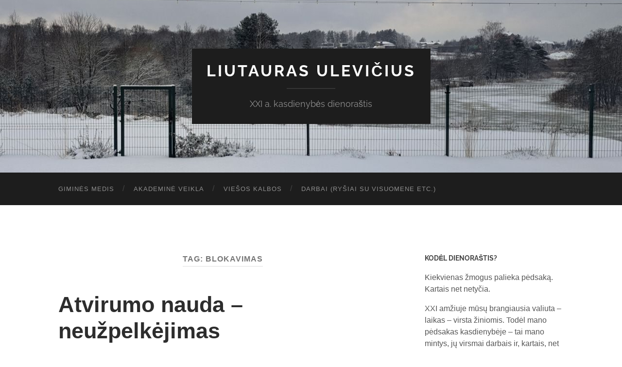

--- FILE ---
content_type: text/html; charset=UTF-8
request_url: https://xn--uleviius-obb.lt/tag/blokavimas/
body_size: 11018
content:
<!DOCTYPE html>

<html lang="en-US">

	<head>

		<meta http-equiv="content-type" content="text/html" charset="UTF-8" />
		<meta name="viewport" content="width=device-width, initial-scale=1.0" >
		 

		<link rel="profile" href="http://gmpg.org/xfn/11">

		<title>blokavimas &#8211; Liutauras Ulevičius</title>
<meta name='robots' content='max-image-preview:large' />
<link rel="alternate" type="application/rss+xml" title="Liutauras Ulevičius &raquo; Feed" href="https://xn--uleviius-obb.lt/feed/" />
<link rel="alternate" type="application/rss+xml" title="Liutauras Ulevičius &raquo; Comments Feed" href="https://xn--uleviius-obb.lt/comments/feed/" />
<link rel="alternate" type="application/rss+xml" title="Liutauras Ulevičius &raquo; blokavimas Tag Feed" href="https://xn--uleviius-obb.lt/tag/blokavimas/feed/" />
<style id='wp-img-auto-sizes-contain-inline-css' type='text/css'>
img:is([sizes=auto i],[sizes^="auto," i]){contain-intrinsic-size:3000px 1500px}
/*# sourceURL=wp-img-auto-sizes-contain-inline-css */
</style>

<style id='wp-emoji-styles-inline-css' type='text/css'>

	img.wp-smiley, img.emoji {
		display: inline !important;
		border: none !important;
		box-shadow: none !important;
		height: 1em !important;
		width: 1em !important;
		margin: 0 0.07em !important;
		vertical-align: -0.1em !important;
		background: none !important;
		padding: 0 !important;
	}
/*# sourceURL=wp-emoji-styles-inline-css */
</style>
<link rel='stylesheet' id='wp-block-library-css' href='https://xn--uleviius-obb.lt/wp-includes/css/dist/block-library/style.min.css?ver=6.9' type='text/css' media='all' />
<style id='global-styles-inline-css' type='text/css'>
:root{--wp--preset--aspect-ratio--square: 1;--wp--preset--aspect-ratio--4-3: 4/3;--wp--preset--aspect-ratio--3-4: 3/4;--wp--preset--aspect-ratio--3-2: 3/2;--wp--preset--aspect-ratio--2-3: 2/3;--wp--preset--aspect-ratio--16-9: 16/9;--wp--preset--aspect-ratio--9-16: 9/16;--wp--preset--color--black: #000000;--wp--preset--color--cyan-bluish-gray: #abb8c3;--wp--preset--color--white: #fff;--wp--preset--color--pale-pink: #f78da7;--wp--preset--color--vivid-red: #cf2e2e;--wp--preset--color--luminous-vivid-orange: #ff6900;--wp--preset--color--luminous-vivid-amber: #fcb900;--wp--preset--color--light-green-cyan: #7bdcb5;--wp--preset--color--vivid-green-cyan: #00d084;--wp--preset--color--pale-cyan-blue: #8ed1fc;--wp--preset--color--vivid-cyan-blue: #0693e3;--wp--preset--color--vivid-purple: #9b51e0;--wp--preset--color--accent: #dd9933;--wp--preset--color--dark-gray: #444;--wp--preset--color--medium-gray: #666;--wp--preset--color--light-gray: #888;--wp--preset--gradient--vivid-cyan-blue-to-vivid-purple: linear-gradient(135deg,rgb(6,147,227) 0%,rgb(155,81,224) 100%);--wp--preset--gradient--light-green-cyan-to-vivid-green-cyan: linear-gradient(135deg,rgb(122,220,180) 0%,rgb(0,208,130) 100%);--wp--preset--gradient--luminous-vivid-amber-to-luminous-vivid-orange: linear-gradient(135deg,rgb(252,185,0) 0%,rgb(255,105,0) 100%);--wp--preset--gradient--luminous-vivid-orange-to-vivid-red: linear-gradient(135deg,rgb(255,105,0) 0%,rgb(207,46,46) 100%);--wp--preset--gradient--very-light-gray-to-cyan-bluish-gray: linear-gradient(135deg,rgb(238,238,238) 0%,rgb(169,184,195) 100%);--wp--preset--gradient--cool-to-warm-spectrum: linear-gradient(135deg,rgb(74,234,220) 0%,rgb(151,120,209) 20%,rgb(207,42,186) 40%,rgb(238,44,130) 60%,rgb(251,105,98) 80%,rgb(254,248,76) 100%);--wp--preset--gradient--blush-light-purple: linear-gradient(135deg,rgb(255,206,236) 0%,rgb(152,150,240) 100%);--wp--preset--gradient--blush-bordeaux: linear-gradient(135deg,rgb(254,205,165) 0%,rgb(254,45,45) 50%,rgb(107,0,62) 100%);--wp--preset--gradient--luminous-dusk: linear-gradient(135deg,rgb(255,203,112) 0%,rgb(199,81,192) 50%,rgb(65,88,208) 100%);--wp--preset--gradient--pale-ocean: linear-gradient(135deg,rgb(255,245,203) 0%,rgb(182,227,212) 50%,rgb(51,167,181) 100%);--wp--preset--gradient--electric-grass: linear-gradient(135deg,rgb(202,248,128) 0%,rgb(113,206,126) 100%);--wp--preset--gradient--midnight: linear-gradient(135deg,rgb(2,3,129) 0%,rgb(40,116,252) 100%);--wp--preset--font-size--small: 16px;--wp--preset--font-size--medium: 20px;--wp--preset--font-size--large: 24px;--wp--preset--font-size--x-large: 42px;--wp--preset--font-size--regular: 19px;--wp--preset--font-size--larger: 32px;--wp--preset--spacing--20: 0.44rem;--wp--preset--spacing--30: 0.67rem;--wp--preset--spacing--40: 1rem;--wp--preset--spacing--50: 1.5rem;--wp--preset--spacing--60: 2.25rem;--wp--preset--spacing--70: 3.38rem;--wp--preset--spacing--80: 5.06rem;--wp--preset--shadow--natural: 6px 6px 9px rgba(0, 0, 0, 0.2);--wp--preset--shadow--deep: 12px 12px 50px rgba(0, 0, 0, 0.4);--wp--preset--shadow--sharp: 6px 6px 0px rgba(0, 0, 0, 0.2);--wp--preset--shadow--outlined: 6px 6px 0px -3px rgb(255, 255, 255), 6px 6px rgb(0, 0, 0);--wp--preset--shadow--crisp: 6px 6px 0px rgb(0, 0, 0);}:where(.is-layout-flex){gap: 0.5em;}:where(.is-layout-grid){gap: 0.5em;}body .is-layout-flex{display: flex;}.is-layout-flex{flex-wrap: wrap;align-items: center;}.is-layout-flex > :is(*, div){margin: 0;}body .is-layout-grid{display: grid;}.is-layout-grid > :is(*, div){margin: 0;}:where(.wp-block-columns.is-layout-flex){gap: 2em;}:where(.wp-block-columns.is-layout-grid){gap: 2em;}:where(.wp-block-post-template.is-layout-flex){gap: 1.25em;}:where(.wp-block-post-template.is-layout-grid){gap: 1.25em;}.has-black-color{color: var(--wp--preset--color--black) !important;}.has-cyan-bluish-gray-color{color: var(--wp--preset--color--cyan-bluish-gray) !important;}.has-white-color{color: var(--wp--preset--color--white) !important;}.has-pale-pink-color{color: var(--wp--preset--color--pale-pink) !important;}.has-vivid-red-color{color: var(--wp--preset--color--vivid-red) !important;}.has-luminous-vivid-orange-color{color: var(--wp--preset--color--luminous-vivid-orange) !important;}.has-luminous-vivid-amber-color{color: var(--wp--preset--color--luminous-vivid-amber) !important;}.has-light-green-cyan-color{color: var(--wp--preset--color--light-green-cyan) !important;}.has-vivid-green-cyan-color{color: var(--wp--preset--color--vivid-green-cyan) !important;}.has-pale-cyan-blue-color{color: var(--wp--preset--color--pale-cyan-blue) !important;}.has-vivid-cyan-blue-color{color: var(--wp--preset--color--vivid-cyan-blue) !important;}.has-vivid-purple-color{color: var(--wp--preset--color--vivid-purple) !important;}.has-black-background-color{background-color: var(--wp--preset--color--black) !important;}.has-cyan-bluish-gray-background-color{background-color: var(--wp--preset--color--cyan-bluish-gray) !important;}.has-white-background-color{background-color: var(--wp--preset--color--white) !important;}.has-pale-pink-background-color{background-color: var(--wp--preset--color--pale-pink) !important;}.has-vivid-red-background-color{background-color: var(--wp--preset--color--vivid-red) !important;}.has-luminous-vivid-orange-background-color{background-color: var(--wp--preset--color--luminous-vivid-orange) !important;}.has-luminous-vivid-amber-background-color{background-color: var(--wp--preset--color--luminous-vivid-amber) !important;}.has-light-green-cyan-background-color{background-color: var(--wp--preset--color--light-green-cyan) !important;}.has-vivid-green-cyan-background-color{background-color: var(--wp--preset--color--vivid-green-cyan) !important;}.has-pale-cyan-blue-background-color{background-color: var(--wp--preset--color--pale-cyan-blue) !important;}.has-vivid-cyan-blue-background-color{background-color: var(--wp--preset--color--vivid-cyan-blue) !important;}.has-vivid-purple-background-color{background-color: var(--wp--preset--color--vivid-purple) !important;}.has-black-border-color{border-color: var(--wp--preset--color--black) !important;}.has-cyan-bluish-gray-border-color{border-color: var(--wp--preset--color--cyan-bluish-gray) !important;}.has-white-border-color{border-color: var(--wp--preset--color--white) !important;}.has-pale-pink-border-color{border-color: var(--wp--preset--color--pale-pink) !important;}.has-vivid-red-border-color{border-color: var(--wp--preset--color--vivid-red) !important;}.has-luminous-vivid-orange-border-color{border-color: var(--wp--preset--color--luminous-vivid-orange) !important;}.has-luminous-vivid-amber-border-color{border-color: var(--wp--preset--color--luminous-vivid-amber) !important;}.has-light-green-cyan-border-color{border-color: var(--wp--preset--color--light-green-cyan) !important;}.has-vivid-green-cyan-border-color{border-color: var(--wp--preset--color--vivid-green-cyan) !important;}.has-pale-cyan-blue-border-color{border-color: var(--wp--preset--color--pale-cyan-blue) !important;}.has-vivid-cyan-blue-border-color{border-color: var(--wp--preset--color--vivid-cyan-blue) !important;}.has-vivid-purple-border-color{border-color: var(--wp--preset--color--vivid-purple) !important;}.has-vivid-cyan-blue-to-vivid-purple-gradient-background{background: var(--wp--preset--gradient--vivid-cyan-blue-to-vivid-purple) !important;}.has-light-green-cyan-to-vivid-green-cyan-gradient-background{background: var(--wp--preset--gradient--light-green-cyan-to-vivid-green-cyan) !important;}.has-luminous-vivid-amber-to-luminous-vivid-orange-gradient-background{background: var(--wp--preset--gradient--luminous-vivid-amber-to-luminous-vivid-orange) !important;}.has-luminous-vivid-orange-to-vivid-red-gradient-background{background: var(--wp--preset--gradient--luminous-vivid-orange-to-vivid-red) !important;}.has-very-light-gray-to-cyan-bluish-gray-gradient-background{background: var(--wp--preset--gradient--very-light-gray-to-cyan-bluish-gray) !important;}.has-cool-to-warm-spectrum-gradient-background{background: var(--wp--preset--gradient--cool-to-warm-spectrum) !important;}.has-blush-light-purple-gradient-background{background: var(--wp--preset--gradient--blush-light-purple) !important;}.has-blush-bordeaux-gradient-background{background: var(--wp--preset--gradient--blush-bordeaux) !important;}.has-luminous-dusk-gradient-background{background: var(--wp--preset--gradient--luminous-dusk) !important;}.has-pale-ocean-gradient-background{background: var(--wp--preset--gradient--pale-ocean) !important;}.has-electric-grass-gradient-background{background: var(--wp--preset--gradient--electric-grass) !important;}.has-midnight-gradient-background{background: var(--wp--preset--gradient--midnight) !important;}.has-small-font-size{font-size: var(--wp--preset--font-size--small) !important;}.has-medium-font-size{font-size: var(--wp--preset--font-size--medium) !important;}.has-large-font-size{font-size: var(--wp--preset--font-size--large) !important;}.has-x-large-font-size{font-size: var(--wp--preset--font-size--x-large) !important;}
/*# sourceURL=global-styles-inline-css */
</style>

<style id='classic-theme-styles-inline-css' type='text/css'>
/*! This file is auto-generated */
.wp-block-button__link{color:#fff;background-color:#32373c;border-radius:9999px;box-shadow:none;text-decoration:none;padding:calc(.667em + 2px) calc(1.333em + 2px);font-size:1.125em}.wp-block-file__button{background:#32373c;color:#fff;text-decoration:none}
/*# sourceURL=/wp-includes/css/classic-themes.min.css */
</style>
<link rel='stylesheet' id='hemingway_googleFonts-css' href='https://xn--uleviius-obb.lt/wp-content/themes/hemingway/assets/css/fonts.css' type='text/css' media='all' />
<link rel='stylesheet' id='hemingway_style-css' href='https://xn--uleviius-obb.lt/wp-content/themes/hemingway/style.css?ver=2.3.2' type='text/css' media='all' />
<script type="text/javascript" src="https://xn--uleviius-obb.lt/wp-includes/js/jquery/jquery.min.js?ver=3.7.1" id="jquery-core-js"></script>
<script type="text/javascript" src="https://xn--uleviius-obb.lt/wp-includes/js/jquery/jquery-migrate.min.js?ver=3.4.1" id="jquery-migrate-js"></script>
<link rel="https://api.w.org/" href="https://xn--uleviius-obb.lt/wp-json/" /><link rel="alternate" title="JSON" type="application/json" href="https://xn--uleviius-obb.lt/wp-json/wp/v2/tags/1380" /><link rel="EditURI" type="application/rsd+xml" title="RSD" href="https://xn--uleviius-obb.lt/xmlrpc.php?rsd" />
<meta name="generator" content="WordPress 6.9" />
<style type="text/css"><!-- Customizer CSS -->::selection { background-color: #dd9933; }.featured-media .sticky-post { background-color: #dd9933; }fieldset legend { background-color: #dd9933; }:root .has-accent-background-color { background-color: #dd9933; }button:hover { background-color: #dd9933; }.button:hover { background-color: #dd9933; }.faux-button:hover { background-color: #dd9933; }a.more-link:hover { background-color: #dd9933; }.wp-block-button__link:hover { background-color: #dd9933; }.is-style-outline .wp-block-button__link.has-accent-color:hover { background-color: #dd9933; }.wp-block-file__button:hover { background-color: #dd9933; }input[type="button"]:hover { background-color: #dd9933; }input[type="reset"]:hover { background-color: #dd9933; }input[type="submit"]:hover { background-color: #dd9933; }.post-tags a:hover { background-color: #dd9933; }.content #respond input[type="submit"]:hover { background-color: #dd9933; }.search-form .search-submit { background-color: #dd9933; }.sidebar .tagcloud a:hover { background-color: #dd9933; }.footer .tagcloud a:hover { background-color: #dd9933; }.is-style-outline .wp-block-button__link.has-accent-color:hover { border-color: #dd9933; }.post-tags a:hover:after { border-right-color: #dd9933; }a { color: #dd9933; }.blog-title a:hover { color: #dd9933; }.blog-menu a:hover { color: #dd9933; }.post-title a:hover { color: #dd9933; }.post-meta a:hover { color: #dd9933; }.blog .format-quote blockquote cite a:hover { color: #dd9933; }:root .has-accent-color { color: #dd9933; }.post-categories a { color: #dd9933; }.post-categories a:hover { color: #dd9933; }.post-nav a:hover { color: #dd9933; }.archive-nav a:hover { color: #dd9933; }.comment-meta-content cite a:hover { color: #dd9933; }.comment-meta-content p a:hover { color: #dd9933; }.comment-actions a:hover { color: #dd9933; }#cancel-comment-reply-link { color: #dd9933; }#cancel-comment-reply-link:hover { color: #dd9933; }.widget-title a { color: #dd9933; }.widget-title a:hover { color: #dd9933; }.widget_text a { color: #dd9933; }.widget_text a:hover { color: #dd9933; }.widget_rss a { color: #dd9933; }.widget_rss a:hover { color: #dd9933; }.widget_archive a { color: #dd9933; }.widget_archive a:hover { color: #dd9933; }.widget_meta a { color: #dd9933; }.widget_meta a:hover { color: #dd9933; }.widget_recent_comments a { color: #dd9933; }.widget_recent_comments a:hover { color: #dd9933; }.widget_pages a { color: #dd9933; }.widget_pages a:hover { color: #dd9933; }.widget_links a { color: #dd9933; }.widget_links a:hover { color: #dd9933; }.widget_recent_entries a { color: #dd9933; }.widget_recent_entries a:hover { color: #dd9933; }.widget_categories a { color: #dd9933; }.widget_categories a:hover { color: #dd9933; }#wp-calendar a { color: #dd9933; }#wp-calendar a:hover { color: #dd9933; }#wp-calendar tfoot a:hover { color: #dd9933; }.wp-calendar-nav a:hover { color: #dd9933; }.widgetmore a { color: #dd9933; }.widgetmore a:hover { color: #dd9933; }</style><!-- /Customizer CSS -->
	</head>
	
	<body class="archive tag tag-blokavimas tag-1380 wp-theme-hemingway">

		
		<a class="skip-link button" href="#site-content">Skip to the content</a>
	
		<div class="big-wrapper">
	
			<div class="header-cover section bg-dark-light no-padding">

						
				<div class="header section" style="background-image: url( https://xn--uleviius-obb.lt/wp-content/uploads/2026/01/cropped-260103-ziema.jpg );">
							
					<div class="header-inner section-inner">
					
											
							<div class="blog-info">
							
																	<div class="blog-title">
										<a href="https://xn--uleviius-obb.lt" rel="home">Liutauras Ulevičius</a>
									</div>
																
																	<p class="blog-description">XXI a. kasdienybės dienoraštis</p>
															
							</div><!-- .blog-info -->
							
															
					</div><!-- .header-inner -->
								
				</div><!-- .header -->
			
			</div><!-- .bg-dark -->
			
			<div class="navigation section no-padding bg-dark">
			
				<div class="navigation-inner section-inner group">
				
					<div class="toggle-container section-inner hidden">
			
						<button type="button" class="nav-toggle toggle">
							<div class="bar"></div>
							<div class="bar"></div>
							<div class="bar"></div>
							<span class="screen-reader-text">Toggle mobile menu</span>
						</button>
						
						<button type="button" class="search-toggle toggle">
							<div class="metal"></div>
							<div class="glass"></div>
							<div class="handle"></div>
							<span class="screen-reader-text">Toggle search field</span>
						</button>
											
					</div><!-- .toggle-container -->
					
					<div class="blog-search hidden">
						<form role="search" method="get" class="search-form" action="https://xn--uleviius-obb.lt/">
				<label>
					<span class="screen-reader-text">Search for:</span>
					<input type="search" class="search-field" placeholder="Search &hellip;" value="" name="s" />
				</label>
				<input type="submit" class="search-submit" value="Search" />
			</form>					</div><!-- .blog-search -->
				
					<ul class="blog-menu">
						<li id="menu-item-6870" class="menu-item menu-item-type-custom menu-item-object-custom menu-item-6870"><a href="https://www.geni.com/people/Liutauras-Ulevi%C4%8Dius/6000000003338143302">Giminės medis</a></li>
<li id="menu-item-5922" class="menu-item menu-item-type-post_type menu-item-object-page menu-item-5922"><a href="https://xn--uleviius-obb.lt/akademine-veikla/">Akademinė veikla</a></li>
<li id="menu-item-5921" class="menu-item menu-item-type-post_type menu-item-object-page menu-item-5921"><a href="https://xn--uleviius-obb.lt/viesos-kalbos/">Viešos kalbos</a></li>
<li id="menu-item-6774" class="menu-item menu-item-type-custom menu-item-object-custom menu-item-6774"><a href="http://www.storyteller.lt/">Darbai (ryšiai su visuomene etc.)</a></li>
					 </ul><!-- .blog-menu -->
					 
					 <ul class="mobile-menu">
					
						<li class="menu-item menu-item-type-custom menu-item-object-custom menu-item-6870"><a href="https://www.geni.com/people/Liutauras-Ulevi%C4%8Dius/6000000003338143302">Giminės medis</a></li>
<li class="menu-item menu-item-type-post_type menu-item-object-page menu-item-5922"><a href="https://xn--uleviius-obb.lt/akademine-veikla/">Akademinė veikla</a></li>
<li class="menu-item menu-item-type-post_type menu-item-object-page menu-item-5921"><a href="https://xn--uleviius-obb.lt/viesos-kalbos/">Viešos kalbos</a></li>
<li class="menu-item menu-item-type-custom menu-item-object-custom menu-item-6774"><a href="http://www.storyteller.lt/">Darbai (ryšiai su visuomene etc.)</a></li>
						
					 </ul><!-- .mobile-menu -->
				 
				</div><!-- .navigation-inner -->
				
			</div><!-- .navigation -->
  <!-- Google tag (gtag.js) -->
<script async src="https://www.googletagmanager.com/gtag/js?id=G-DP02C7PBQ0"></script>
<script>
  window.dataLayer = window.dataLayer || [];
  function gtag(){dataLayer.push(arguments);}
  gtag('js', new Date());

  gtag('config', 'G-DP02C7PBQ0');
</script>
 
 


<main class="wrapper section-inner group" id="site-content">

	<div class="content left">
		
		<div class="posts">

			
				<header class="archive-header">

											<h1 class="archive-title">Tag: <span>blokavimas</span></h1>
					
										
				</header><!-- .archive-header -->

				<article id="post-3682" class="post-3682 post type-post status-publish format-standard hentry category-kasdienybe tag-atvirumas tag-blokavimas tag-privatumas post-preview">

	<div class="post-header">

		
					
				<h2 class="post-title entry-title">
											<a href="https://xn--uleviius-obb.lt/2012/12/04/atvirumo-nauda-neuzpelkejimas/" rel="bookmark">Atvirumo nauda – neužpelkėjimas</a>
									</h2>

							
			<div class="post-meta">
			
				<span class="post-date"><a href="https://xn--uleviius-obb.lt/2012/12/04/atvirumo-nauda-neuzpelkejimas/">2012.12.04</a></span>
				
				<span class="date-sep"> / </span>
					
				<span class="post-author"><a href="https://xn--uleviius-obb.lt/author/admin/" title="Posts by Liutauras" rel="author">Liutauras</a></span>

				
					<span class="date-sep"> / </span>
				
					<a href="https://xn--uleviius-obb.lt/2012/12/04/atvirumo-nauda-neuzpelkejimas/#respond"><span class="comment">0 Comments</span></a>
								
														
			</div><!-- .post-meta -->

					
	</div><!-- .post-header -->
																					
	<div class="post-content entry-content">
	
		<p>Jau senokai rašiau, kad <a href="http://www.xn--uleviius-obb.lt/2009/10/14/nauja-ziniu-sklaidos-ziniasklaidos-tikrove/">žinių sklaida šiais laikais kitokia</a>. Tai kuria daugybę įtampų ir netikrumo, nes reikia mokytis ir prisitaikyti prie naujų sąlygų. Iš pradžių visi tuo susiduriame kakta į sieną, imamės tradicinių priemonių, jos neduoda laukto rezultato ir pradedame galvoti.</p>
<p>Šis trumpas tekstas &#8211; apie vieną įžvalgą, kurią radau ir kol kas tai daugiau hipotezė, kurią vis dar tikrinu (ir tai nauja mūsų laikmečio neišvengiamybė &#8211; viskas laikina, viskas procese) realybėje.</p>
<p><strong>Taisyklė Nr.1: Sienos virtualioje erdvėje yra <em>ultima ratio</em></strong></p>
<p>Ryšių blokavimas, filtrų įrengimas ir kitos panašios radikalios priemonės yra <em>ultima ratio</em>. T.y. paskutinė priemonė prieš visiškus ligonius ar neturinčius jokio padorumo asmenis.</p>
<p>Atskiri kritikų veiksmai, jų išraiškos formos ar turinys nėra pagrindas sienos pastatymui. Net ir <em>ad hominem</em> argumentų naudojimas to nepateisina. Tai tik piktžolės, kurias reikia ravėti, todėl atsiranda Taisyklė Nr.2.</p>
<p><strong>Taisyklė Nr.2: Informacijai taip pat reikalinga higiena</strong></p>
<p>Aktyvus savo ir svetimo turinio redagavimas &#8211; kasdienybė, kuri lygintina su įprastine asmens higiena. Virusus ir bakterijas pernešame ne tik mes patys, bet ir visa mūsų aplinka, todėl šioms piktžolėms reikalingos atitinkamos virtualios poveikio priemonės.</p>
<p>Kartu su redagavimu reikia naujai suvokti ir aktyviai taikyti santykių reitingavimą (t.y. nėra ir negali būti visi „pažįstami“ asmenys „draugais“), suvokti skirtingas bendravimo formas, sąlygas, turinį. Tai toli gražu nereiškia, jog visas savo mintis galite skleisti viešai. Atvirkščiai &#8211; tai papildomas rūpestis ir nuolatinis klausimas „<em>Ar</em> <em>jiems apie tai ir taip verta pasakoti?</em>“, kurį privalote išmokti ir su juo susigyventi.</p>
<p><strong>Atvirumo nauda</strong></p>
<p>Kodėl? Nes pagrindinė atviros visuomenės nauda &#8211; tai didesnis pažinčių ratas, tai mūsų pačių problemų sprendimas <em>crowd-sourcing</em> pagalba,  galimybė efektyviau išnaudoti mūsų pačių laiką. Ir svarbiausia &#8211; galėjimas laiku išgirsti kritišką pastabą, ją priimti. O ar į pastabą reaguoti, ar tiesiog nutylėti &#8211; čia jau įprastinė kasdienė dilema.</p>
<p>Palyginkite &#8211; su kiek gyvų asmenų bendravote iki socialinių tinklų, kiek turėjote skirtingų informacijos šaltinių, kiek dažnai iš jų sulaukdavote įdomios ir vertingos informacijos. Ir palyginkite tai su nūdiena. Mano svarstyklės tik atvirumo pusėje.</p>
							
	</div><!-- .post-content -->
				
	
</article><!-- .post -->
		</div><!-- .posts -->
		
					
	</div><!-- .content.left -->
		
	
	<div class="sidebar right" role="complementary">
		<div id="text-19" class="widget widget_text"><div class="widget-content"><h3 class="widget-title">kodėl dienoraštis?</h3>			<div class="textwidget"><p>Kiekvienas žmogus palieka pėdsaką. Kartais net netyčia.</p>
<p>XXI amžiuje mūsų brangiausia valiuta – laikas – virsta žiniomis. Todėl mano pėdsakas kasdienybėje – tai mano mintys, jų virsmai darbais ir, kartais, net pokyčiais toliau nei aš pats.</p>
<p>Viešumo baimė ir iššūkiai nėra ir negali virsti kliūtimis, kurios mus varžo ir riboja. Privatumo mažėjimas yra kaina, kurią privalome sumokėti, jeigu informacinėje visuomenėje norime išlikti laisvi ir, svarbiausia, sąžiningi prieš patys save.</p>
</div>
		</div></div><div id="text-18" class="widget widget_text"><div class="widget-content"><h3 class="widget-title">paklausė &#8211; atsakiau</h3>			<div class="textwidget"><p><a href="https://xn--uleviius-obb.lt/2025/01/03/apie-vairuotoju-egzaminus-rusu-kalba-ir-aukstu-technologiju-eksporta-i-taivana/"><img decoding="async" src="https://xn--uleviius-obb.lt/wp-content/uploads/2025/01/250103-LRT-Radijo-ringas-300px.png" width="300" /><br />
Apie vairuotojų egzaminus rusų kalba ir aukštų technologijų eksportą į Taivaną</a><br />
<b>LRT radijas, Radijo ringas</b></p>
<p><a href="http://www.xn--uleviius-obb.lt/category/ziniasklaidoje/">(ankstesni)</a></p>
</div>
		</div></div>	</div><!-- .sidebar -->
	
	
</main><!-- .wrapper -->
	              	        
	<div class="footer section large-padding bg-dark">
		
		<div class="footer-inner section-inner group">
		
						
				<div class="column column-1 left">
				
					<div class="widgets">
			
						<div id="categories-7" class="widget widget_categories"><div class="widget-content"><h3 class="widget-title">rašau apie</h3>
			<ul>
					<li class="cat-item cat-item-2133"><a href="https://xn--uleviius-obb.lt/category/academia/">academia</a> (5)
</li>
	<li class="cat-item cat-item-12"><a href="https://xn--uleviius-obb.lt/category/english/">EN</a> (6)
</li>
	<li class="cat-item cat-item-13"><a href="https://xn--uleviius-obb.lt/category/kasdienybe/">kasdienybė</a> (460)
</li>
	<li class="cat-item cat-item-1"><a href="https://xn--uleviius-obb.lt/category/knyga/">knyga apie RsV</a> (32)
</li>
	<li class="cat-item cat-item-14"><a href="https://xn--uleviius-obb.lt/category/politika/">politika</a> (679)
</li>
	<li class="cat-item cat-item-2"><a href="https://xn--uleviius-obb.lt/category/rysiai-visuomene/">ryšiai su visuomene</a> (339)
</li>
	<li class="cat-item cat-item-10"><a href="https://xn--uleviius-obb.lt/category/tinklarasciai-teise/">tinklaraščiai &amp; teisė</a> (76)
</li>
	<li class="cat-item cat-item-5"><a href="https://xn--uleviius-obb.lt/category/ziniasklaidoje/">žiniasklaidoje</a> (223)
</li>
			</ul>

			</div></div>											
					</div>
					
				</div>
				
			<!-- .footer-a -->
				
						
				<div class="column column-2 left">
				
					<div class="widgets">
			
						
		<div id="recent-posts-6" class="widget widget_recent_entries"><div class="widget-content">
		<h3 class="widget-title">paskutiniai įrašai</h3>
		<ul>
											<li>
					<a href="https://xn--uleviius-obb.lt/2025/06/13/vyrai-kalba-birzelio-13-d-laida/">„Vyrai kalba“ – birželio 13 d. laida</a>
									</li>
											<li>
					<a href="https://xn--uleviius-obb.lt/2025/05/30/vyrai-kalba-geguzes-30-d-laida/">„Vyrai kalba“ – gegužės 30 d. laida</a>
									</li>
											<li>
					<a href="https://xn--uleviius-obb.lt/2025/05/23/vyrai-kalba-geguzes-23-d-laida/">„Vyrai kalba“ – gegužės 23 d. laida</a>
									</li>
											<li>
					<a href="https://xn--uleviius-obb.lt/2025/05/17/silo-ir-hugh-howey/">„Silo“ ir Hugh Howey</a>
									</li>
											<li>
					<a href="https://xn--uleviius-obb.lt/2025/05/16/vyrai-kalba-geguzes-16-d-laida/">„Vyrai kalba“ – gegužės 16 d. laida</a>
									</li>
					</ul>

		</div></div>											
					</div><!-- .widgets -->
					
				</div>
				
			<!-- .footer-b -->
								
						
				<div class="column column-3 left">
			
					<div class="widgets">
			
						<div id="search-6" class="widget widget_search"><div class="widget-content"><h3 class="widget-title">ieškoti dienoraštyje</h3><form role="search" method="get" class="search-form" action="https://xn--uleviius-obb.lt/">
				<label>
					<span class="screen-reader-text">Search for:</span>
					<input type="search" class="search-field" placeholder="Search &hellip;" value="" name="s" />
				</label>
				<input type="submit" class="search-submit" value="Search" />
			</form></div></div><div id="text-11" class="widget widget_text"><div class="widget-content">			<div class="textwidget">M: <b>+370 (686) 08820</b><br>
E: <b>liutauras@ulevicius.lt</b>
<br><br>
<script language="javascript" type="text/javascript">
<!--
var _hey_lt_w = "", _hey_lt_h = "", _hey_lt_c = "";
//-->
</script>
<script language="javascript1.2" type="text/javascript">
<!--
_hey_lt_w = screen.width; _hey_lt_h = screen.height; _hey_lt_c = navigator.appName.indexOf("Microsoft") >= 0 ? screen.colorDepth : screen.pixelDepth;
//-->
</script>
<script language="javascript" type="text/javascript">
<!--
document.write("<a target='_blank' href='http://www.hey.lt/details.php?id=liutaurasu2'><img width='88' height='31' border='0' src='http://www.hey.lt/count.php?id=liutaurasu2&width=" + _hey_lt_w + "&height=" + _hey_lt_h + "&color=" + _hey_lt_c + "&referer=" + escape(document.referrer) + "' alt='Hey.lt - Nemokamas lankytojų skaitliukas'><\/a>");
//-->
</script>
<noscript>
<a target="_blank" href="http://www.hey.lt/details.php?id=liutaurasu2"><img width="88" height="31" border="0" src="http://www.hey.lt/count.php?id=liutaurasu2" alt="Hey.lt - Nemokamas lankytojų skaitliukas"></a>
</noscript>

<script>
  (function(i,s,o,g,r,a,m){i['GoogleAnalyticsObject']=r;i[r]=i[r]||function(){
  (i[r].q=i[r].q||[]).push(arguments)},i[r].l=1*new Date();a=s.createElement(o),
  m=s.getElementsByTagName(o)[0];a.async=1;a.src=g;m.parentNode.insertBefore(a,m)
  })(window,document,'script','https://www.google-analytics.com/analytics.js','ga');

  ga('create', 'UA-429151-1', 'auto');
  ga('send', 'pageview');

</script></div>
		</div></div>											
					</div><!-- .widgets -->
					
				</div>
				
			<!-- .footer-c -->
					
		</div><!-- .footer-inner -->
	
	</div><!-- .footer -->
	
	<div class="credits section bg-dark no-padding">
	
		<div class="credits-inner section-inner group">
	
			<p class="credits-left">
				&copy; 2026 <a href="https://xn--uleviius-obb.lt">Liutauras Ulevičius</a>
			</p>
			
			<p class="credits-right">
				<span>Theme by <a href="https://andersnoren.se">Anders Noren</a></span> &mdash; <a title="To the top" class="tothetop">Up &uarr;</a>
			</p>
					
		</div><!-- .credits-inner -->
		
	</div><!-- .credits -->

</div><!-- .big-wrapper -->

<script type="speculationrules">
{"prefetch":[{"source":"document","where":{"and":[{"href_matches":"/*"},{"not":{"href_matches":["/wp-*.php","/wp-admin/*","/wp-content/uploads/*","/wp-content/*","/wp-content/plugins/*","/wp-content/themes/hemingway/*","/*\\?(.+)"]}},{"not":{"selector_matches":"a[rel~=\"nofollow\"]"}},{"not":{"selector_matches":".no-prefetch, .no-prefetch a"}}]},"eagerness":"conservative"}]}
</script>
<script type="text/javascript" src="https://xn--uleviius-obb.lt/wp-content/themes/hemingway/assets/js/global.js?ver=2.3.2" id="hemingway_global-js"></script>
<script id="wp-emoji-settings" type="application/json">
{"baseUrl":"https://s.w.org/images/core/emoji/17.0.2/72x72/","ext":".png","svgUrl":"https://s.w.org/images/core/emoji/17.0.2/svg/","svgExt":".svg","source":{"concatemoji":"https://xn--uleviius-obb.lt/wp-includes/js/wp-emoji-release.min.js?ver=6.9"}}
</script>
<script type="module">
/* <![CDATA[ */
/*! This file is auto-generated */
const a=JSON.parse(document.getElementById("wp-emoji-settings").textContent),o=(window._wpemojiSettings=a,"wpEmojiSettingsSupports"),s=["flag","emoji"];function i(e){try{var t={supportTests:e,timestamp:(new Date).valueOf()};sessionStorage.setItem(o,JSON.stringify(t))}catch(e){}}function c(e,t,n){e.clearRect(0,0,e.canvas.width,e.canvas.height),e.fillText(t,0,0);t=new Uint32Array(e.getImageData(0,0,e.canvas.width,e.canvas.height).data);e.clearRect(0,0,e.canvas.width,e.canvas.height),e.fillText(n,0,0);const a=new Uint32Array(e.getImageData(0,0,e.canvas.width,e.canvas.height).data);return t.every((e,t)=>e===a[t])}function p(e,t){e.clearRect(0,0,e.canvas.width,e.canvas.height),e.fillText(t,0,0);var n=e.getImageData(16,16,1,1);for(let e=0;e<n.data.length;e++)if(0!==n.data[e])return!1;return!0}function u(e,t,n,a){switch(t){case"flag":return n(e,"\ud83c\udff3\ufe0f\u200d\u26a7\ufe0f","\ud83c\udff3\ufe0f\u200b\u26a7\ufe0f")?!1:!n(e,"\ud83c\udde8\ud83c\uddf6","\ud83c\udde8\u200b\ud83c\uddf6")&&!n(e,"\ud83c\udff4\udb40\udc67\udb40\udc62\udb40\udc65\udb40\udc6e\udb40\udc67\udb40\udc7f","\ud83c\udff4\u200b\udb40\udc67\u200b\udb40\udc62\u200b\udb40\udc65\u200b\udb40\udc6e\u200b\udb40\udc67\u200b\udb40\udc7f");case"emoji":return!a(e,"\ud83e\u1fac8")}return!1}function f(e,t,n,a){let r;const o=(r="undefined"!=typeof WorkerGlobalScope&&self instanceof WorkerGlobalScope?new OffscreenCanvas(300,150):document.createElement("canvas")).getContext("2d",{willReadFrequently:!0}),s=(o.textBaseline="top",o.font="600 32px Arial",{});return e.forEach(e=>{s[e]=t(o,e,n,a)}),s}function r(e){var t=document.createElement("script");t.src=e,t.defer=!0,document.head.appendChild(t)}a.supports={everything:!0,everythingExceptFlag:!0},new Promise(t=>{let n=function(){try{var e=JSON.parse(sessionStorage.getItem(o));if("object"==typeof e&&"number"==typeof e.timestamp&&(new Date).valueOf()<e.timestamp+604800&&"object"==typeof e.supportTests)return e.supportTests}catch(e){}return null}();if(!n){if("undefined"!=typeof Worker&&"undefined"!=typeof OffscreenCanvas&&"undefined"!=typeof URL&&URL.createObjectURL&&"undefined"!=typeof Blob)try{var e="postMessage("+f.toString()+"("+[JSON.stringify(s),u.toString(),c.toString(),p.toString()].join(",")+"));",a=new Blob([e],{type:"text/javascript"});const r=new Worker(URL.createObjectURL(a),{name:"wpTestEmojiSupports"});return void(r.onmessage=e=>{i(n=e.data),r.terminate(),t(n)})}catch(e){}i(n=f(s,u,c,p))}t(n)}).then(e=>{for(const n in e)a.supports[n]=e[n],a.supports.everything=a.supports.everything&&a.supports[n],"flag"!==n&&(a.supports.everythingExceptFlag=a.supports.everythingExceptFlag&&a.supports[n]);var t;a.supports.everythingExceptFlag=a.supports.everythingExceptFlag&&!a.supports.flag,a.supports.everything||((t=a.source||{}).concatemoji?r(t.concatemoji):t.wpemoji&&t.twemoji&&(r(t.twemoji),r(t.wpemoji)))});
//# sourceURL=https://xn--uleviius-obb.lt/wp-includes/js/wp-emoji-loader.min.js
/* ]]> */
</script>

</body>
</html>

<!-- Page cached by LiteSpeed Cache 7.7 on 2026-01-15 13:10:41 -->